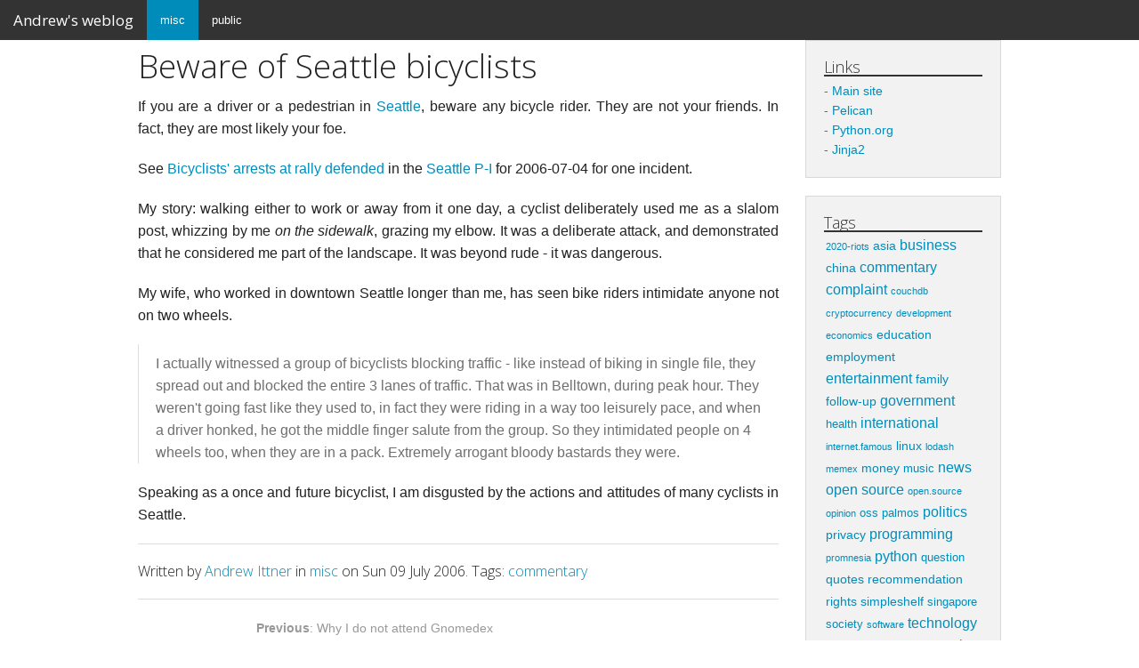

--- FILE ---
content_type: text/html; charset=UTF-8
request_url: https://rhymingpanda.com/weblog/2006/07/09/beware-of-seattle-bicyclists/
body_size: 3855
content:
<!DOCTYPE html>

<html class="no-js" lang="en">
<head>
<meta charset="utf-8"/>
<meta content="width=device-width, initial-scale=1.0" name="viewport"/>
<title>Andrew's weblog</title>
<meta content="" name="description"/>
<meta content="Andrew Ittner" name="author"/>
<link href="https://rhymingpanda.com/weblog/theme/css/foundation.css" rel="stylesheet"/>
<link href="https://rhymingpanda.com/weblog/theme/css/pygment/monokai.css" rel="stylesheet"/>
<link href="https://rhymingpanda.com/weblog/theme/css/custom.css" rel="stylesheet"/>
<script src="https://rhymingpanda.com/weblog/theme/js/modernizr.js"></script>
<!-- Feeds -->
<link href="https://rhymingpanda.com/weblog/feeds/all.atom.xml" rel="alternate" title="Andrew's weblog Atom Feed" type="application/atom+xml"/>
</head>
<body>
<div class="off-canvas-wrap">
<div class="inner-wrap">
<!-- mobile top bar to activate nav -->
<nav class="tab-bar show-for-small">
<section class="left-small">
<a class="left-off-canvas-toggle menu-icon"><span></span></a>
</section>
<section class="middle tab-bar-section">
<h1 class="title">Andrew's weblog</h1>
</section>
</nav>
<!-- mobile side bar nav -->
<aside class="left-off-canvas-menu">
<ul class="off-canvas-list">
<li><a href="https://rhymingpanda.com">Home</a></li>
<li><label>Categories</label></li>
<li class="active"><a href="https://rhymingpanda.com/weblog/category/misc.html">misc</a></li>
<li><a href="https://rhymingpanda.com/weblog/category/public.html">public</a></li>
<li><label>Links</label></li>
<li><a href="../">Main site</a></li>
<li><a href="https://getpelican.com/">Pelican</a></li>
<li><a href="https://www.python.org/">Python.org</a></li>
<li><a href="https://palletsprojects.com/p/jinja/">Jinja2</a></li>
<li><label>Annual Archives</label></li>
<li><a href="https://rhymingpanda.com/weblog/2022/index.html"> 2022 (3)</a></li>
<li><a href="https://rhymingpanda.com/weblog/2021/index.html"> 2021 (7)</a></li>
<li><a href="https://rhymingpanda.com/weblog/2020/index.html"> 2020 (3)</a></li>
<li><a href="https://rhymingpanda.com/weblog/2017/index.html"> 2017 (1)</a></li>
<li><a href="https://rhymingpanda.com/weblog/2016/index.html"> 2016 (5)</a></li>
<li><a href="https://rhymingpanda.com/weblog/2013/index.html"> 2013 (1)</a></li>
<li><a href="https://rhymingpanda.com/weblog/2012/index.html"> 2012 (4)</a></li>
<li><a href="https://rhymingpanda.com/weblog/2011/index.html"> 2011 (3)</a></li>
<li><a href="https://rhymingpanda.com/weblog/2010/index.html"> 2010 (22)</a></li>
<li><a href="https://rhymingpanda.com/weblog/2009/index.html"> 2009 (19)</a></li>
<li><a href="https://rhymingpanda.com/weblog/2008/index.html"> 2008 (35)</a></li>
<li><a href="https://rhymingpanda.com/weblog/2007/index.html"> 2007 (65)</a></li>
<li><a href="https://rhymingpanda.com/weblog/2006/index.html"> 2006 (99)</a></li>
<li><a href="https://rhymingpanda.com/weblog/2005/index.html"> 2005 (55)</a></li>
<li><a href="https://rhymingpanda.com/weblog/2004/index.html"> 2004 (141)</a></li>
<li><a href="https://rhymingpanda.com/weblog/2003/index.html"> 2003 (419)</a></li>
<li><label>Monthly Archives</label></li>
<li><a href="https://rhymingpanda.com/weblog/2022/06/index.html">June 2022 (1)</a></li>
<li><a href="https://rhymingpanda.com/weblog/2022/02/index.html">February 2022 (2)</a></li>
<li><a href="https://rhymingpanda.com/weblog/2021/12/index.html">December 2021 (4)</a></li>
<li><a href="https://rhymingpanda.com/weblog/2021/11/index.html">November 2021 (2)</a></li>
<li><a href="https://rhymingpanda.com/weblog/2021/10/index.html">October 2021 (1)</a></li>
<li><a href="https://rhymingpanda.com/weblog/2020/12/index.html">December 2020 (1)</a></li>
<li><a href="https://rhymingpanda.com/weblog/2020/06/index.html">June 2020 (1)</a></li>
<li><a href="https://rhymingpanda.com/weblog/2020/05/index.html">May 2020 (1)</a></li>
<li><a href="https://rhymingpanda.com/weblog/2017/11/index.html">November 2017 (1)</a></li>
<li><a href="https://rhymingpanda.com/weblog/2016/10/index.html">October 2016 (1)</a></li>
<li><a href="https://rhymingpanda.com/weblog/2016/08/index.html">August 2016 (2)</a></li>
<li><a href="https://rhymingpanda.com/weblog/2016/05/index.html">May 2016 (2)</a></li>
<li><a href="https://rhymingpanda.com/weblog/2013/11/index.html">November 2013 (1)</a></li>
<li><a href="https://rhymingpanda.com/weblog/2012/12/index.html">December 2012 (1)</a></li>
<li><a href="https://rhymingpanda.com/weblog/2012/09/index.html">September 2012 (2)</a></li>
<li><a href="https://rhymingpanda.com/weblog/2012/07/index.html">July 2012 (1)</a></li>
<li><a href="https://rhymingpanda.com/weblog/2011/03/index.html">March 2011 (1)</a></li>
<li><a href="https://rhymingpanda.com/weblog/2011/02/index.html">February 2011 (1)</a></li>
<li><a href="https://rhymingpanda.com/weblog/2011/01/index.html">January 2011 (1)</a></li>
<li><a href="https://rhymingpanda.com/weblog/2010/12/index.html">December 2010 (2)</a></li>
<li><a href="https://rhymingpanda.com/weblog/2010/11/index.html">November 2010 (3)</a></li>
<li><a href="https://rhymingpanda.com/weblog/2010/09/index.html">September 2010 (3)</a></li>
<li><a href="https://rhymingpanda.com/weblog/2010/07/index.html">July 2010 (3)</a></li>
<li><a href="https://rhymingpanda.com/weblog/2010/05/index.html">May 2010 (1)</a></li>
<li><a href="https://rhymingpanda.com/weblog/2010/04/index.html">April 2010 (2)</a></li>
<li><a href="https://rhymingpanda.com/weblog/2010/03/index.html">March 2010 (3)</a></li>
<li><a href="https://rhymingpanda.com/weblog/2010/01/index.html">January 2010 (5)</a></li>
<li><a href="https://rhymingpanda.com/weblog/2009/12/index.html">December 2009 (3)</a></li>
<li><a href="https://rhymingpanda.com/weblog/2009/09/index.html">September 2009 (1)</a></li>
<li><a href="https://rhymingpanda.com/weblog/2009/07/index.html">July 2009 (4)</a></li>
<li><a href="https://rhymingpanda.com/weblog/2009/06/index.html">June 2009 (3)</a></li>
<li><a href="https://rhymingpanda.com/weblog/2009/05/index.html">May 2009 (2)</a></li>
<li><a href="https://rhymingpanda.com/weblog/2009/04/index.html">April 2009 (4)</a></li>
<li><a href="https://rhymingpanda.com/weblog/2009/03/index.html">March 2009 (1)</a></li>
<li><a href="https://rhymingpanda.com/weblog/2009/02/index.html">February 2009 (1)</a></li>
<li><a href="https://rhymingpanda.com/weblog/2008/12/index.html">December 2008 (4)</a></li>
<li><a href="https://rhymingpanda.com/weblog/2008/11/index.html">November 2008 (1)</a></li>
<li><a href="https://rhymingpanda.com/weblog/2008/10/index.html">October 2008 (2)</a></li>
<li><a href="https://rhymingpanda.com/weblog/2008/09/index.html">September 2008 (5)</a></li>
<li><a href="https://rhymingpanda.com/weblog/2008/08/index.html">August 2008 (4)</a></li>
<li><a href="https://rhymingpanda.com/weblog/2008/07/index.html">July 2008 (2)</a></li>
<li><a href="https://rhymingpanda.com/weblog/2008/06/index.html">June 2008 (2)</a></li>
<li><a href="https://rhymingpanda.com/weblog/2008/05/index.html">May 2008 (1)</a></li>
<li><a href="https://rhymingpanda.com/weblog/2008/04/index.html">April 2008 (3)</a></li>
<li><a href="https://rhymingpanda.com/weblog/2008/03/index.html">March 2008 (3)</a></li>
<li><a href="https://rhymingpanda.com/weblog/2008/02/index.html">February 2008 (6)</a></li>
<li><a href="https://rhymingpanda.com/weblog/2008/01/index.html">January 2008 (2)</a></li>
<li><a href="https://rhymingpanda.com/weblog/2007/12/index.html">December 2007 (2)</a></li>
<li><a href="https://rhymingpanda.com/weblog/2007/11/index.html">November 2007 (4)</a></li>
<li><a href="https://rhymingpanda.com/weblog/2007/10/index.html">October 2007 (3)</a></li>
<li><a href="https://rhymingpanda.com/weblog/2007/09/index.html">September 2007 (5)</a></li>
<li><a href="https://rhymingpanda.com/weblog/2007/08/index.html">August 2007 (4)</a></li>
<li><a href="https://rhymingpanda.com/weblog/2007/07/index.html">July 2007 (3)</a></li>
<li><a href="https://rhymingpanda.com/weblog/2007/06/index.html">June 2007 (7)</a></li>
<li><a href="https://rhymingpanda.com/weblog/2007/05/index.html">May 2007 (17)</a></li>
<li><a href="https://rhymingpanda.com/weblog/2007/04/index.html">April 2007 (2)</a></li>
<li><a href="https://rhymingpanda.com/weblog/2007/03/index.html">March 2007 (8)</a></li>
<li><a href="https://rhymingpanda.com/weblog/2007/02/index.html">February 2007 (4)</a></li>
<li><a href="https://rhymingpanda.com/weblog/2007/01/index.html">January 2007 (6)</a></li>
<li><a href="https://rhymingpanda.com/weblog/2006/12/index.html">December 2006 (7)</a></li>
<li><a href="https://rhymingpanda.com/weblog/2006/11/index.html">November 2006 (6)</a></li>
<li><a href="https://rhymingpanda.com/weblog/2006/10/index.html">October 2006 (6)</a></li>
<li><a href="https://rhymingpanda.com/weblog/2006/09/index.html">September 2006 (8)</a></li>
<li><a href="https://rhymingpanda.com/weblog/2006/08/index.html">August 2006 (17)</a></li>
<li><a href="https://rhymingpanda.com/weblog/2006/07/index.html">July 2006 (11)</a></li>
<li><a href="https://rhymingpanda.com/weblog/2006/06/index.html">June 2006 (7)</a></li>
<li><a href="https://rhymingpanda.com/weblog/2006/05/index.html">May 2006 (11)</a></li>
<li><a href="https://rhymingpanda.com/weblog/2006/04/index.html">April 2006 (5)</a></li>
<li><a href="https://rhymingpanda.com/weblog/2006/03/index.html">March 2006 (8)</a></li>
<li><a href="https://rhymingpanda.com/weblog/2006/02/index.html">February 2006 (6)</a></li>
<li><a href="https://rhymingpanda.com/weblog/2006/01/index.html">January 2006 (7)</a></li>
<li><a href="https://rhymingpanda.com/weblog/2005/12/index.html">December 2005 (2)</a></li>
<li><a href="https://rhymingpanda.com/weblog/2005/11/index.html">November 2005 (4)</a></li>
<li><a href="https://rhymingpanda.com/weblog/2005/10/index.html">October 2005 (29)</a></li>
<li><a href="https://rhymingpanda.com/weblog/2005/09/index.html">September 2005 (2)</a></li>
<li><a href="https://rhymingpanda.com/weblog/2005/05/index.html">May 2005 (3)</a></li>
<li><a href="https://rhymingpanda.com/weblog/2005/04/index.html">April 2005 (2)</a></li>
<li><a href="https://rhymingpanda.com/weblog/2005/03/index.html">March 2005 (1)</a></li>
<li><a href="https://rhymingpanda.com/weblog/2005/02/index.html">February 2005 (4)</a></li>
<li><a href="https://rhymingpanda.com/weblog/2005/01/index.html">January 2005 (8)</a></li>
<li><a href="https://rhymingpanda.com/weblog/2004/12/index.html">December 2004 (4)</a></li>
<li><a href="https://rhymingpanda.com/weblog/2004/11/index.html">November 2004 (2)</a></li>
<li><a href="https://rhymingpanda.com/weblog/2004/10/index.html">October 2004 (5)</a></li>
<li><a href="https://rhymingpanda.com/weblog/2004/09/index.html">September 2004 (8)</a></li>
<li><a href="https://rhymingpanda.com/weblog/2004/08/index.html">August 2004 (10)</a></li>
<li><a href="https://rhymingpanda.com/weblog/2004/07/index.html">July 2004 (5)</a></li>
<li><a href="https://rhymingpanda.com/weblog/2004/06/index.html">June 2004 (9)</a></li>
<li><a href="https://rhymingpanda.com/weblog/2004/05/index.html">May 2004 (13)</a></li>
<li><a href="https://rhymingpanda.com/weblog/2004/04/index.html">April 2004 (20)</a></li>
<li><a href="https://rhymingpanda.com/weblog/2004/03/index.html">March 2004 (16)</a></li>
<li><a href="https://rhymingpanda.com/weblog/2004/02/index.html">February 2004 (18)</a></li>
<li><a href="https://rhymingpanda.com/weblog/2004/01/index.html">January 2004 (31)</a></li>
<li><a href="https://rhymingpanda.com/weblog/2003/12/index.html">December 2003 (9)</a></li>
<li><a href="https://rhymingpanda.com/weblog/2003/11/index.html">November 2003 (4)</a></li>
<li><a href="https://rhymingpanda.com/weblog/2003/10/index.html">October 2003 (11)</a></li>
<li><a href="https://rhymingpanda.com/weblog/2003/09/index.html">September 2003 (21)</a></li>
<li><a href="https://rhymingpanda.com/weblog/2003/08/index.html">August 2003 (43)</a></li>
<li><a href="https://rhymingpanda.com/weblog/2003/07/index.html">July 2003 (46)</a></li>
<li><a href="https://rhymingpanda.com/weblog/2003/06/index.html">June 2003 (63)</a></li>
<li><a href="https://rhymingpanda.com/weblog/2003/05/index.html">May 2003 (78)</a></li>
<li><a href="https://rhymingpanda.com/weblog/2003/04/index.html">April 2003 (87)</a></li>
<li><a href="https://rhymingpanda.com/weblog/2003/03/index.html">March 2003 (54)</a></li>
<li><a href="https://rhymingpanda.com/weblog/2003/01/index.html">January 2003 (3)</a></li>
<li><label>Social</label></li>
<li><a href="https://github.com/tephyr">Github</a></li>
<li><a href="https://twitter.com/tephyros">Twitter</a></li>
</ul>
</aside>
<!-- top bar nav -->
<nav class="top-bar hide-for-small-only" data-topbar="">
<ul class="title-area">
<li class="name">
<h1><a href="https://rhymingpanda.com/weblog/">Andrew's weblog</a></h1>
</li>
</ul>
<section class="top-bar-section">
<ul class="left">
<li class="active"><a href="https://rhymingpanda.com/weblog/category/misc.html">misc</a></li>
<li><a href="https://rhymingpanda.com/weblog/category/public.html">public</a></li>
</ul>
<ul class="right">
</ul>
</section>
</nav>
<!-- Main Page Content and Sidebar -->
<section class="main-section">
<div class="row">
<!-- Main Content -->
<div class="medium-9 small-12 columns" role="content">
<article>
<h2>Beware of Seattle bicyclists</h2>
<p>If you are a driver or a pedestrian in <a class="reference external" href="http://www.cityofseattle.net/">Seattle</a>, beware any bicycle rider.  They are not your friends.  In fact, they are most likely your foe.</p>
<p>See <a class="reference external" href="http://seattlepi.nwsource.com/local/276387_criticalmass04.html">Bicyclists' arrests at rally defended</a> in the <a class="reference external" href="http://seattlepi.nwsource.com/">Seattle P-I</a> for 2006-07-04 for one incident.</p>
<p>My story: walking either to work or away from it one day, a cyclist deliberately used me as a slalom post, whizzing by me <em>on the sidewalk</em>, grazing my elbow.  It was a deliberate attack, and demonstrated that he considered me part of the landscape.  It was beyond rude - it was dangerous.</p>
<p>My wife, who worked in downtown Seattle longer than me, has seen bike riders intimidate anyone not on two wheels.</p>
<blockquote>
I actually witnessed a group of bicyclists blocking traffic - like instead of biking in single file, they spread out and blocked the entire 3 lanes of traffic. That was in Belltown, during peak hour. They weren't going fast like they used to, in fact they were riding in a way too leisurely pace, and when a driver honked, he got the middle finger salute from the group. So they intimidated people on 4 wheels too, when they are in a pack. Extremely arrogant bloody bastards they were.</blockquote>
<p>Speaking as a once and future bicyclist, I am disgusted by the actions and attitudes of many cyclists in Seattle.</p>
<hr/>
<h6>Written by <a href="https://rhymingpanda.com/author/andrew-ittner.html">Andrew Ittner</a> in <a href="https://rhymingpanda.com/weblog/category/misc.html">misc</a> on Sun 09 July 2006. Tags: <a href="https://rhymingpanda.com/weblog/tag/commentary.html">commentary</a></h6>
</article>
<hr/>
<div class="row" style="margin-bottom: -1.25em;">
<div class="medium-9 small-12 columns text-center">
<div class="pagination-centered">
<ul class="pagination">
<li>
<a href="https://rhymingpanda.com/weblog/2006/07/04/why-i-do-not-attend-gnomedex/">
<strong>Previous</strong>:
			                Why I do not attend Gnomedex
			            </a>
</li>
<li>
<a href="https://rhymingpanda.com/weblog/2006/07/13/aha-it-s-not-just-my-palm-tungsten-t5/">
<strong>Next</strong>:
			                Aha! It's not just MY Palm Tungsten T5!
			            </a>
</li>
</ul>
</div>
</div>
</div>
</div>
<!-- End Main Content -->
<!-- Sidebar -->
<aside class="medium-3 hide-for-small-only columns">
<div class="panel">
<h5>Links</h5>
<ul class="side-nav">
<li><a href="../">Main site</a></li>
<li><a href="https://getpelican.com/">Pelican</a></li>
<li><a href="https://www.python.org/">Python.org</a></li>
<li><a href="https://palletsprojects.com/p/jinja/">Jinja2</a></li>
</ul>
</div>
<div class="panel">
<h5>Tags</h5>
<ul class="tag-cloud">
<li><a class="tag-4" href="https://rhymingpanda.com/weblog/tag/2020-riots.html">2020-riots</a></li>
<li><a class="tag-2" href="https://rhymingpanda.com/weblog/tag/asia.html">asia</a></li>
<li><a class="tag-1" href="https://rhymingpanda.com/weblog/tag/business.html">business</a></li>
<li><a class="tag-2" href="https://rhymingpanda.com/weblog/tag/china.html">china</a></li>
<li><a class="tag-0" href="https://rhymingpanda.com/weblog/tag/commentary.html">commentary</a></li>
<li><a class="tag-1" href="https://rhymingpanda.com/weblog/tag/complaint.html">complaint</a></li>
<li><a class="tag-4" href="https://rhymingpanda.com/weblog/tag/couchdb.html">couchdb</a></li>
<li><a class="tag-4" href="https://rhymingpanda.com/weblog/tag/cryptocurrency.html">cryptocurrency</a></li>
<li><a class="tag-4" href="https://rhymingpanda.com/weblog/tag/development.html">development</a></li>
<li><a class="tag-4" href="https://rhymingpanda.com/weblog/tag/economics.html">economics</a></li>
<li><a class="tag-2" href="https://rhymingpanda.com/weblog/tag/education.html">education</a></li>
<li><a class="tag-2" href="https://rhymingpanda.com/weblog/tag/employment.html">employment</a></li>
<li><a class="tag-1" href="https://rhymingpanda.com/weblog/tag/entertainment.html">entertainment</a></li>
<li><a class="tag-2" href="https://rhymingpanda.com/weblog/tag/family.html">family</a></li>
<li><a class="tag-2" href="https://rhymingpanda.com/weblog/tag/follow-up.html">follow-up</a></li>
<li><a class="tag-1" href="https://rhymingpanda.com/weblog/tag/government.html">government</a></li>
<li><a class="tag-3" href="https://rhymingpanda.com/weblog/tag/health.html">health</a></li>
<li><a class="tag-1" href="https://rhymingpanda.com/weblog/tag/international.html">international</a></li>
<li><a class="tag-4" href="https://rhymingpanda.com/weblog/tag/internetfamous.html">internet.famous</a></li>
<li><a class="tag-2" href="https://rhymingpanda.com/weblog/tag/linux.html">linux</a></li>
<li><a class="tag-4" href="https://rhymingpanda.com/weblog/tag/lodash.html">lodash</a></li>
<li><a class="tag-4" href="https://rhymingpanda.com/weblog/tag/memex.html">memex</a></li>
<li><a class="tag-2" href="https://rhymingpanda.com/weblog/tag/money.html">money</a></li>
<li><a class="tag-3" href="https://rhymingpanda.com/weblog/tag/music.html">music</a></li>
<li><a class="tag-1" href="https://rhymingpanda.com/weblog/tag/news.html">news</a></li>
<li><a class="tag-1" href="https://rhymingpanda.com/weblog/tag/open-source.html">open source</a></li>
<li><a class="tag-4" href="https://rhymingpanda.com/weblog/tag/opensource.html">open.source</a></li>
<li><a class="tag-4" href="https://rhymingpanda.com/weblog/tag/opinion.html">opinion</a></li>
<li><a class="tag-3" href="https://rhymingpanda.com/weblog/tag/oss.html">oss</a></li>
<li><a class="tag-3" href="https://rhymingpanda.com/weblog/tag/palmos.html">palmos</a></li>
<li><a class="tag-1" href="https://rhymingpanda.com/weblog/tag/politics.html">politics</a></li>
<li><a class="tag-2" href="https://rhymingpanda.com/weblog/tag/privacy.html">privacy</a></li>
<li><a class="tag-1" href="https://rhymingpanda.com/weblog/tag/programming.html">programming</a></li>
<li><a class="tag-4" href="https://rhymingpanda.com/weblog/tag/promnesia.html">promnesia</a></li>
<li><a class="tag-1" href="https://rhymingpanda.com/weblog/tag/python.html">python</a></li>
<li><a class="tag-3" href="https://rhymingpanda.com/weblog/tag/question.html">question</a></li>
<li><a class="tag-2" href="https://rhymingpanda.com/weblog/tag/quotes.html">quotes</a></li>
<li><a class="tag-2" href="https://rhymingpanda.com/weblog/tag/recommendation.html">recommendation</a></li>
<li><a class="tag-2" href="https://rhymingpanda.com/weblog/tag/rights.html">rights</a></li>
<li><a class="tag-2" href="https://rhymingpanda.com/weblog/tag/simpleshelf.html">simpleshelf</a></li>
<li><a class="tag-3" href="https://rhymingpanda.com/weblog/tag/singapore.html">singapore</a></li>
<li><a class="tag-3" href="https://rhymingpanda.com/weblog/tag/society.html">society</a></li>
<li><a class="tag-4" href="https://rhymingpanda.com/weblog/tag/software.html">software</a></li>
<li><a class="tag-1" href="https://rhymingpanda.com/weblog/tag/technology.html">technology</a></li>
<li><a class="tag-3" href="https://rhymingpanda.com/weblog/tag/thedailywtf.html">thedailywtf</a></li>
<li><a class="tag-2" href="https://rhymingpanda.com/weblog/tag/trading.html">trading</a></li>
<li><a class="tag-3" href="https://rhymingpanda.com/weblog/tag/tv.html">tv</a></li>
<li><a class="tag-1" href="https://rhymingpanda.com/weblog/tag/web.html">web</a></li>
<li><a class="tag-4" href="https://rhymingpanda.com/weblog/tag/webbrowsing.html">web.browsing</a></li>
<li><a class="tag-2" href="https://rhymingpanda.com/weblog/tag/weblogs.html">weblogs</a></li>
<li><a class="tag-3" href="https://rhymingpanda.com/weblog/tag/xml.html">xml</a></li>
</ul>
</div>
<div class="panel">
<h5>Annual Archives</h5>
<ul class="side-nav">
<li><a href="https://rhymingpanda.com/weblog/2022/index.html"> 2022 (3)</a></li>
<li><a href="https://rhymingpanda.com/weblog/2021/index.html"> 2021 (7)</a></li>
<li><a href="https://rhymingpanda.com/weblog/2020/index.html"> 2020 (3)</a></li>
<li><a href="https://rhymingpanda.com/weblog/2017/index.html"> 2017 (1)</a></li>
<li><a href="https://rhymingpanda.com/weblog/2016/index.html"> 2016 (5)</a></li>
<li><a href="https://rhymingpanda.com/weblog/2013/index.html"> 2013 (1)</a></li>
<li><a href="https://rhymingpanda.com/weblog/2012/index.html"> 2012 (4)</a></li>
<li><a href="https://rhymingpanda.com/weblog/2011/index.html"> 2011 (3)</a></li>
<li><a href="https://rhymingpanda.com/weblog/2010/index.html"> 2010 (22)</a></li>
<li><a href="https://rhymingpanda.com/weblog/2009/index.html"> 2009 (19)</a></li>
<li><a href="https://rhymingpanda.com/weblog/2008/index.html"> 2008 (35)</a></li>
<li><a href="https://rhymingpanda.com/weblog/2007/index.html"> 2007 (65)</a></li>
<li><a href="https://rhymingpanda.com/weblog/2006/index.html"> 2006 (99)</a></li>
<li><a href="https://rhymingpanda.com/weblog/2005/index.html"> 2005 (55)</a></li>
<li><a href="https://rhymingpanda.com/weblog/2004/index.html"> 2004 (141)</a></li>
<li><a href="https://rhymingpanda.com/weblog/2003/index.html"> 2003 (419)</a></li>
</ul>
</div>
<div class="panel">
<h5>Monthly Archives</h5>
<ul class="side-nav">
<li><a href="https://rhymingpanda.com/weblog/2022/06/index.html">June 2022 (1)</a></li>
<li><a href="https://rhymingpanda.com/weblog/2022/02/index.html">February 2022 (2)</a></li>
<li><a href="https://rhymingpanda.com/weblog/2021/12/index.html">December 2021 (4)</a></li>
<li><a href="https://rhymingpanda.com/weblog/2021/11/index.html">November 2021 (2)</a></li>
<li><a href="https://rhymingpanda.com/weblog/2021/10/index.html">October 2021 (1)</a></li>
<li><a href="https://rhymingpanda.com/weblog/2020/12/index.html">December 2020 (1)</a></li>
<li><a href="https://rhymingpanda.com/weblog/2020/06/index.html">June 2020 (1)</a></li>
<li><a href="https://rhymingpanda.com/weblog/2020/05/index.html">May 2020 (1)</a></li>
<li><a href="https://rhymingpanda.com/weblog/2017/11/index.html">November 2017 (1)</a></li>
<li><a href="https://rhymingpanda.com/weblog/2016/10/index.html">October 2016 (1)</a></li>
<li><a href="https://rhymingpanda.com/weblog/2016/08/index.html">August 2016 (2)</a></li>
<li><a href="https://rhymingpanda.com/weblog/2016/05/index.html">May 2016 (2)</a></li>
<li><a href="https://rhymingpanda.com/weblog/2013/11/index.html">November 2013 (1)</a></li>
<li><a href="https://rhymingpanda.com/weblog/2012/12/index.html">December 2012 (1)</a></li>
<li><a href="https://rhymingpanda.com/weblog/2012/09/index.html">September 2012 (2)</a></li>
<li><a href="https://rhymingpanda.com/weblog/2012/07/index.html">July 2012 (1)</a></li>
<li><a href="https://rhymingpanda.com/weblog/2011/03/index.html">March 2011 (1)</a></li>
<li><a href="https://rhymingpanda.com/weblog/2011/02/index.html">February 2011 (1)</a></li>
<li><a href="https://rhymingpanda.com/weblog/2011/01/index.html">January 2011 (1)</a></li>
<li><a href="https://rhymingpanda.com/weblog/2010/12/index.html">December 2010 (2)</a></li>
<li><a href="https://rhymingpanda.com/weblog/2010/11/index.html">November 2010 (3)</a></li>
<li><a href="https://rhymingpanda.com/weblog/2010/09/index.html">September 2010 (3)</a></li>
<li><a href="https://rhymingpanda.com/weblog/2010/07/index.html">July 2010 (3)</a></li>
<li><a href="https://rhymingpanda.com/weblog/2010/05/index.html">May 2010 (1)</a></li>
<li><a href="https://rhymingpanda.com/weblog/2010/04/index.html">April 2010 (2)</a></li>
<li><a href="https://rhymingpanda.com/weblog/2010/03/index.html">March 2010 (3)</a></li>
<li><a href="https://rhymingpanda.com/weblog/2010/01/index.html">January 2010 (5)</a></li>
<li><a href="https://rhymingpanda.com/weblog/2009/12/index.html">December 2009 (3)</a></li>
<li><a href="https://rhymingpanda.com/weblog/2009/09/index.html">September 2009 (1)</a></li>
<li><a href="https://rhymingpanda.com/weblog/2009/07/index.html">July 2009 (4)</a></li>
<li><a href="https://rhymingpanda.com/weblog/2009/06/index.html">June 2009 (3)</a></li>
<li><a href="https://rhymingpanda.com/weblog/2009/05/index.html">May 2009 (2)</a></li>
<li><a href="https://rhymingpanda.com/weblog/2009/04/index.html">April 2009 (4)</a></li>
<li><a href="https://rhymingpanda.com/weblog/2009/03/index.html">March 2009 (1)</a></li>
<li><a href="https://rhymingpanda.com/weblog/2009/02/index.html">February 2009 (1)</a></li>
<li><a href="https://rhymingpanda.com/weblog/2008/12/index.html">December 2008 (4)</a></li>
<li><a href="https://rhymingpanda.com/weblog/2008/11/index.html">November 2008 (1)</a></li>
<li><a href="https://rhymingpanda.com/weblog/2008/10/index.html">October 2008 (2)</a></li>
<li><a href="https://rhymingpanda.com/weblog/2008/09/index.html">September 2008 (5)</a></li>
<li><a href="https://rhymingpanda.com/weblog/2008/08/index.html">August 2008 (4)</a></li>
<li><a href="https://rhymingpanda.com/weblog/2008/07/index.html">July 2008 (2)</a></li>
<li><a href="https://rhymingpanda.com/weblog/2008/06/index.html">June 2008 (2)</a></li>
<li><a href="https://rhymingpanda.com/weblog/2008/05/index.html">May 2008 (1)</a></li>
<li><a href="https://rhymingpanda.com/weblog/2008/04/index.html">April 2008 (3)</a></li>
<li><a href="https://rhymingpanda.com/weblog/2008/03/index.html">March 2008 (3)</a></li>
<li><a href="https://rhymingpanda.com/weblog/2008/02/index.html">February 2008 (6)</a></li>
<li><a href="https://rhymingpanda.com/weblog/2008/01/index.html">January 2008 (2)</a></li>
<li><a href="https://rhymingpanda.com/weblog/2007/12/index.html">December 2007 (2)</a></li>
<li><a href="https://rhymingpanda.com/weblog/2007/11/index.html">November 2007 (4)</a></li>
<li><a href="https://rhymingpanda.com/weblog/2007/10/index.html">October 2007 (3)</a></li>
<li><a href="https://rhymingpanda.com/weblog/2007/09/index.html">September 2007 (5)</a></li>
<li><a href="https://rhymingpanda.com/weblog/2007/08/index.html">August 2007 (4)</a></li>
<li><a href="https://rhymingpanda.com/weblog/2007/07/index.html">July 2007 (3)</a></li>
<li><a href="https://rhymingpanda.com/weblog/2007/06/index.html">June 2007 (7)</a></li>
<li><a href="https://rhymingpanda.com/weblog/2007/05/index.html">May 2007 (17)</a></li>
<li><a href="https://rhymingpanda.com/weblog/2007/04/index.html">April 2007 (2)</a></li>
<li><a href="https://rhymingpanda.com/weblog/2007/03/index.html">March 2007 (8)</a></li>
<li><a href="https://rhymingpanda.com/weblog/2007/02/index.html">February 2007 (4)</a></li>
<li><a href="https://rhymingpanda.com/weblog/2007/01/index.html">January 2007 (6)</a></li>
<li><a href="https://rhymingpanda.com/weblog/2006/12/index.html">December 2006 (7)</a></li>
<li><a href="https://rhymingpanda.com/weblog/2006/11/index.html">November 2006 (6)</a></li>
<li><a href="https://rhymingpanda.com/weblog/2006/10/index.html">October 2006 (6)</a></li>
<li><a href="https://rhymingpanda.com/weblog/2006/09/index.html">September 2006 (8)</a></li>
<li><a href="https://rhymingpanda.com/weblog/2006/08/index.html">August 2006 (17)</a></li>
<li><a href="https://rhymingpanda.com/weblog/2006/07/index.html">July 2006 (11)</a></li>
<li><a href="https://rhymingpanda.com/weblog/2006/06/index.html">June 2006 (7)</a></li>
<li><a href="https://rhymingpanda.com/weblog/2006/05/index.html">May 2006 (11)</a></li>
<li><a href="https://rhymingpanda.com/weblog/2006/04/index.html">April 2006 (5)</a></li>
<li><a href="https://rhymingpanda.com/weblog/2006/03/index.html">March 2006 (8)</a></li>
<li><a href="https://rhymingpanda.com/weblog/2006/02/index.html">February 2006 (6)</a></li>
<li><a href="https://rhymingpanda.com/weblog/2006/01/index.html">January 2006 (7)</a></li>
<li><a href="https://rhymingpanda.com/weblog/2005/12/index.html">December 2005 (2)</a></li>
<li><a href="https://rhymingpanda.com/weblog/2005/11/index.html">November 2005 (4)</a></li>
<li><a href="https://rhymingpanda.com/weblog/2005/10/index.html">October 2005 (29)</a></li>
<li><a href="https://rhymingpanda.com/weblog/2005/09/index.html">September 2005 (2)</a></li>
<li><a href="https://rhymingpanda.com/weblog/2005/05/index.html">May 2005 (3)</a></li>
<li><a href="https://rhymingpanda.com/weblog/2005/04/index.html">April 2005 (2)</a></li>
<li><a href="https://rhymingpanda.com/weblog/2005/03/index.html">March 2005 (1)</a></li>
<li><a href="https://rhymingpanda.com/weblog/2005/02/index.html">February 2005 (4)</a></li>
<li><a href="https://rhymingpanda.com/weblog/2005/01/index.html">January 2005 (8)</a></li>
<li><a href="https://rhymingpanda.com/weblog/2004/12/index.html">December 2004 (4)</a></li>
<li><a href="https://rhymingpanda.com/weblog/2004/11/index.html">November 2004 (2)</a></li>
<li><a href="https://rhymingpanda.com/weblog/2004/10/index.html">October 2004 (5)</a></li>
<li><a href="https://rhymingpanda.com/weblog/2004/09/index.html">September 2004 (8)</a></li>
<li><a href="https://rhymingpanda.com/weblog/2004/08/index.html">August 2004 (10)</a></li>
<li><a href="https://rhymingpanda.com/weblog/2004/07/index.html">July 2004 (5)</a></li>
<li><a href="https://rhymingpanda.com/weblog/2004/06/index.html">June 2004 (9)</a></li>
<li><a href="https://rhymingpanda.com/weblog/2004/05/index.html">May 2004 (13)</a></li>
<li><a href="https://rhymingpanda.com/weblog/2004/04/index.html">April 2004 (20)</a></li>
<li><a href="https://rhymingpanda.com/weblog/2004/03/index.html">March 2004 (16)</a></li>
<li><a href="https://rhymingpanda.com/weblog/2004/02/index.html">February 2004 (18)</a></li>
<li><a href="https://rhymingpanda.com/weblog/2004/01/index.html">January 2004 (31)</a></li>
<li><a href="https://rhymingpanda.com/weblog/2003/12/index.html">December 2003 (9)</a></li>
<li><a href="https://rhymingpanda.com/weblog/2003/11/index.html">November 2003 (4)</a></li>
<li><a href="https://rhymingpanda.com/weblog/2003/10/index.html">October 2003 (11)</a></li>
<li><a href="https://rhymingpanda.com/weblog/2003/09/index.html">September 2003 (21)</a></li>
<li><a href="https://rhymingpanda.com/weblog/2003/08/index.html">August 2003 (43)</a></li>
<li><a href="https://rhymingpanda.com/weblog/2003/07/index.html">July 2003 (46)</a></li>
<li><a href="https://rhymingpanda.com/weblog/2003/06/index.html">June 2003 (63)</a></li>
<li><a href="https://rhymingpanda.com/weblog/2003/05/index.html">May 2003 (78)</a></li>
<li><a href="https://rhymingpanda.com/weblog/2003/04/index.html">April 2003 (87)</a></li>
<li><a href="https://rhymingpanda.com/weblog/2003/03/index.html">March 2003 (54)</a></li>
<li><a href="https://rhymingpanda.com/weblog/2003/01/index.html">January 2003 (3)</a></li>
</ul>
</div>
<div class="panel">
<h5>Social</h5>
<ul class="side-nav">
<li><a href="https://github.com/tephyr">Github</a></li>
<li><a href="https://twitter.com/tephyros">Twitter</a></li>
</ul>
</div>
</aside>
<!-- End Sidebar -->
</div>
<!-- Footer -->
<footer class="row">
<div class="medium-9 small-12">
<hr/>
<p class="text-center">Powered by <a href="http://getpelican.com">Pelican</a> and <a href="http://foundation.zurb.com/">Zurb Foundation</a>.</p>
</div>
</footer>
<!-- End Footer -->
</section>
<a class="exit-off-canvas"></a>
</div><!--off-canvas inner-->
</div><!--off-canvas wrap-->
<script src="https://rhymingpanda.com/weblog/theme/js/jquery.js"></script>
<script src="https://rhymingpanda.com/weblog/theme/js/foundation.min.js"></script>
<script>
			$(document).foundation();
		</script>
</body>
</html>